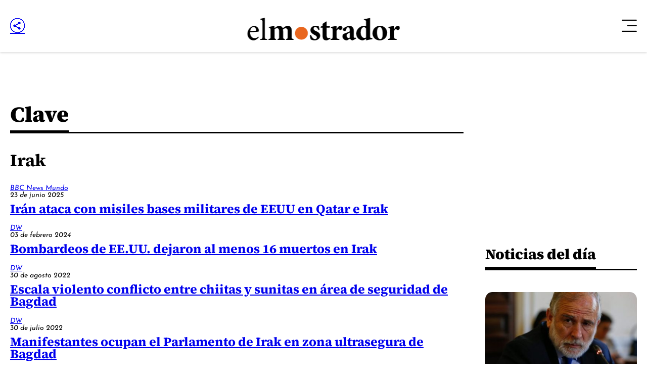

--- FILE ---
content_type: text/html; charset=utf-8
request_url: https://www.google.com/recaptcha/api2/aframe
body_size: 270
content:
<!DOCTYPE HTML><html><head><meta http-equiv="content-type" content="text/html; charset=UTF-8"></head><body><script nonce="rMzU6frr8Mq6F7BvtM3ARw">/** Anti-fraud and anti-abuse applications only. See google.com/recaptcha */ try{var clients={'sodar':'https://pagead2.googlesyndication.com/pagead/sodar?'};window.addEventListener("message",function(a){try{if(a.source===window.parent){var b=JSON.parse(a.data);var c=clients[b['id']];if(c){var d=document.createElement('img');d.src=c+b['params']+'&rc='+(localStorage.getItem("rc::a")?sessionStorage.getItem("rc::b"):"");window.document.body.appendChild(d);sessionStorage.setItem("rc::e",parseInt(sessionStorage.getItem("rc::e")||0)+1);localStorage.setItem("rc::h",'1769371055577');}}}catch(b){}});window.parent.postMessage("_grecaptcha_ready", "*");}catch(b){}</script></body></html>

--- FILE ---
content_type: application/javascript; charset=utf-8
request_url: https://fundingchoicesmessages.google.com/f/AGSKWxWCTV8rKdldtotaA7IuY3M5KhEojjJtMqG4FsuoXzLB5ZpU4ieJ-db0urRDSErBtjINw52WwW4j74JWr0kBQukib8MXzrTKUpLigXoZ1hCWreHhA_DAFyT0n4l5vrmpbCW6nUNiUCt9FUgnCsSqLDrpL9BID1iOmCYedVdlNWJXw9TM13Y4fu83dIlE/__336x280_/adbtr._ad1b./ads/rotate_/advalue_
body_size: -1291
content:
window['b4b1c9c7-4404-48ce-8d2d-b7dd9b70bf24'] = true;

--- FILE ---
content_type: application/javascript
request_url: https://www.elmostrador.cl/_templates/desktop/includes/js/functionalities.js?v=1.0.0.87
body_size: 7762
content:
var blank_space = "&#8203;";

const queryString = window.location.search;

const urlParams = new URLSearchParams(queryString);

//TIPOS DE PAGINAS
//single_page
//category_page
//home_page
//page_page (las paginas)
//search_page

//YA NO SE OCUPA, AHORA SE GENERA EN EL CMS
var __excluded_categories = [
    {
        slug        : "el-semanal",
        excluded_in : {
            teads : [
                "single_page"
            ],
            latinon : [
                "single_page",
                "search_page",
                "category_page"
            ],
            google_ads : [
                "single_page",
                "category_page",
                "search_page"
            ]
        },
        no_excluded : {
            google_ads : {
                "/3234986/caja_1_desktop" : [],
                "/3234986/caja_1_mobile" : [],
            }
        }
    },
    {
        slug        : "cultivate",
        excluded_in : {
            teads : [
                "single_page"
            ],
            latinon : [
                "single_page",
                "search_page",
                "category_page"
            ],
            google_ads : [
                "single_page",
                "category_page",
                "search_page"
            ]
        },
        no_excluded : {
            google_ads : {
                "/3234986/caja_1_desktop" : [],
                "/3234986/caja_1_mobile" : [],
            }
        }
    },
    {
        slug        : "politica",
        excluded_in : {
            teads : [
                "single_page"
            ],
            latinon : [
                "single_page",
                "search_page",
                "category_page"
            ],
            google_ads : [
                "single_page",
                "category_page",
                "search_page"
            ]
        }
    },
    {
        slug        : "universoparalelo",
        excluded_in : {
            teads : [
                "single_page"
            ],
            latinon : [
                "single_page",
                "search_page",
                "category_page"
            ],
            google_ads : [
                "single_page",
                "category_page",
                "search_page"
            ]
        }
    },
    {
        slug        : "aqui-coquimbo",
        excluded_in : {
            teads : [
                "single_page"
            ],
            latinon : [
                "single_page",
                "search_page",
                "category_page"
            ],
            google_ads : [
                "single_page",
                "category_page",
                "search_page"
            ]
        }
    },
    {
        slug        : "aqui-arica",
        excluded_in : {
            teads : [
                "single_page"
            ],
            latinon : [
                "single_page",
                "search_page",
                "category_page"
            ],
            google_ads : [
                "single_page",
                "category_page",
                "search_page"
            ]
        }
    },
    {
        slug        : "aqui-nuble",
        excluded_in : {
            teads : [
                "single_page"
            ],
            latinon : [
                "single_page",
                "search_page",
                "category_page"
            ],
            google_ads : [
                "single_page",
                "category_page",
                "search_page"
            ]
        }
    },
    {
        slug        : "juego-limpio",
        excluded_in : {
            teads : [
                "single_page"
            ],
            latinon : [
                "single_page",
                "search_page",
                "category_page"
            ],
            google_ads : [
                "single_page",
                "category_page",
                "search_page"
            ]
        }
    },
    {
        slug        : "revista-jengibre",
        excluded_in : {
            teads : [
                "single_page"
            ],
            latinon : [
                "category_page",
                "single_page"
            ]
        }
    },
    {
        slug        : "agenda-pais",
        excluded_in : {
            teads : [
                "single_page"
            ],
            latinon : [
                "category_page",
                "single_page"
            ]
        }
    },
    {
        slug        : "opinion",
        excluded_in : {
            teads : [
                "single_page"
            ],
            latinon : [
                "single_page"
            ]
        }
    },
    {
        slug          : "columnas",
        excluded_in : {
            teads : [
                "single_page"
            ],
            latinon : [
                "single_page"
            ]
        }
    },
    {
        slug          : "cartas",
        excluded_in : {
            teads : [
                "single_page"
            ]
        }
    },
    {
        slug          : "multimedia",
        excluded_in : {
            teads : [
                "single_page"
            ]
        }
    },
];

// ******************************************************
// GET ARGUMENT URL


var getArgumentByName = function(name, url) {
    if (!url) url = window.location.href;
    name = name.replace(/[\[\]]/g, "\\$&");
    var regex = new RegExp("[?&]" + name + "(=([^&#]*)|&|#|$)"),
        results = regex.exec(url);
    if (!results) return null;
    if (!results[2]) return '';
    return decodeURIComponent(results[2].replace(/\+/g, " "));
}
// ******************************************************

function copy_url(event,text){

    event.preventDefault();

    var tempInput = document.createElement('input');
    document.body.appendChild(tempInput);

    url_value = window.location.href;

    if(text){
        url_value = text;
    }


    if (!navigator.clipboard){
        // use old commandExec() way
        tempInput.value = url_value;
        tempInput.select();
        document.execCommand('copy');
        tempInput.parentElement.removeChild(tempInput);
    } else{
        navigator.clipboard.writeText(url_value).then(
            function(){
                //alert("copiado!"); // success 
            })
          .catch(
             function() {
                //alert("err"); // error
          });
    }  

};

function show_post_tags(){


    var $js_post_tags = $(".js_post_tags");
    
    $js_post_tags.each(function( index ) {
        
        $this = $(this);
            
        var source      = $("#tags_posts_template").html();
    
        var template    = Handlebars.compile(source);

        var post_tags = $this.data("tags");

    
        if(!post_tags.length){
            return;
        }

        var html = template({
            post_tags       : post_tags
        });

        $this.replaceWith(html);
    });
}



// ******************************************************
function modal_mas_18()
{
   
      var modal = document.getElementById('modal18');
      if(modal)
      {
            var yesBtn = document.getElementById('yesBtn18');
            var noBtn = document.getElementById('noBtn18');

            yesBtn.addEventListener('click', function(e) {
                e.preventDefault();
                modal.classList.add('u-hidden');
            });
          
            noBtn.addEventListener('click', function(e) {
                e.preventDefault();
                window.location.href = global_domain;
            });      
      } 
}



// ******************************************************
// ABRE UNA VENTANA EMERGENTE
var openWindow = function(url, winHeight, winWidth ) {
    var winTop = (screen.height / 2) - (winHeight / 2);
    var winLeft = (screen.width / 2) - (winWidth / 2);
    window.open( url, 'sharer', 'height='+winHeight+', width='+winWidth+', top=' + ($(window).height() / 2 - 275) + ', left=' + ($(window).width() / 2 - 225) + ', toolbar=0, location=0, menubar=0, directories=0, scrollbars=0');
}
// ******************************************************

// ******************************************************
//COMPARTIR
$(document).on('click', '[data-share-network]', function(e) {
    e.preventDefault();
    openWindow( $(this).attr('href'), 500, 500);
});
// ******************************************************


// ******************************************************
// RESPONSIVE VIDEOS
var setResponsiveVideo = function() {
    var toResponsive  = Array.prototype.join.call(arguments);
    var $toResponsive = $(toResponsive);

    $.each($toResponsive, function(i, el) {
        var $element = $(el);
        var $parent  = $element.parent();

        if (!$parent.hasClass('u-responsive-video') && !$parent.hasClass('live-home-section__content')
            && !$parent.hasClass('the-video__body')
            && !$element.hasClass('vrudopodcast')
        ){
            $element.wrap('<div class="u-responsive-video"></div>');
        }
    });
};
// ******************************************************

var isJson = function(item) {
    item = typeof item !== "string"
        ? JSON.stringify(item)
        : item;

    try {
        item = JSON.parse(item);
    } catch (e) {
        return false;
    }

    if (typeof item === "object" && item !== null) {
        return true;
    }

    return false;
}

function show_related_posts(){


    var $js_related_posts = $(".js_related_posts");
    
    $js_related_posts.each(function( index ) {
        
        $this = $(this);

        if (typeof related_posts == 'undefined' || !isJson(related_posts)) {
            $this.replaceWith("");
            return;
        }
            
        var source      = $("#related_posts_template_v2").html();
    
        var template    = Handlebars.compile(source);

        $limit = global_device == "mobile" ? 2 : related_posts.length;

        while(related_posts.length>$limit){
            related_posts.pop();
        }

        related_posts.forEach(element => {
            if(element.imagen_post==''){
                element.imagen_post = global_placeholder;
            }
            else{
                element.imagen_post = element.imagen_post.replace(global_domain_image,"");//POR SCROLL INFINITO
                element.imagen_post = global_domain_image+element.imagen_post;      
            }
        });
       


        var html = template({
            posts  : related_posts,
            domain : global_domain            
        });

        $this.replaceWith(html);
    });
}

function show_post_authors(){


    var $js_autores_box = $(".js_autores_box");
    
    $js_autores_box.each(function( index ) {
        
        $this = $(this);

        var autores_data = $this.data("json");

        if (!isJson(autores_data)) {
            $this.replaceWith("");
            return;
        }

        autores_data.forEach(element => {
            if(element.imagen=='default'){
                element.imagen = author_image_placeholder;
            }
            else{
                element.imagen = global_domain_image+element.imagen;      
            }
            if(element.occupation==''){
                element.occupation = blank_space;
            }
        });

        var source = null;

        if(autores_data.length>2){
            source      = $("#autores_many_minify_template").html();
        }
        else{
            source      = $("#autores_many_template").html();    
        }

        var template    = Handlebars.compile(source);    

        var html = template({
            autores    : autores_data,
            search_url : global_domain_search          
        });

        $this.replaceWith(html);
    });
}

// ******************************************************
// Autor Newslatters

function show_newslatters_authors() {
    var $js_author_model = $(".js-author-model:not(.loaded)");

    $js_author_model.each(function(index) {
        var $this = $(this);
        $this.addClass("loaded");
        var $js_autores_box = $this.find(".js_author_newslatters");
        var autores_data = $js_autores_box.data("json");
        var autor = $js_autores_box.data("autor");
        var invitado = $js_autores_box.data("invitado");

        if (!isJson(autores_data) || (autor == invitado)) {
            // $this.replaceWith("");
            $this.show(true);
            return;
        }

        var html = '';

        html += '<span style="margin-right: 0.5rem;" >Por:</span>';

        autores_data.forEach(element => {
            var copy = $this.clone(); // Clona el elemento original

            if (element.imagen == 'default') {
                element.imagen = author_image_placeholder;
            } else {
                element.imagen = global_domain_image + element.imagen;
            }
            if (element.occupation == '') {
                element.occupation = blank_space;
            }

            copy.find('.main-about-card__media').attr('href', '/autor/' + element.slug + '/');
            copy.find('.main-about-card__image').attr('src', element.imagen);
            copy.find('.main-about-card__image').attr('alt', element.name);
            copy.find('.main-about-card__permalink').attr('href', '/autor/' + element.slug + '/');
            copy.find('.main-about-card__permalink').text(element.name);
            copy.show(true);

            html += copy.prop('outerHTML'); // Obtén el HTML completo del clon
        });

        $this.replaceWith(html); // Reemplaza el original con el HTML generado
    });
}


// ******************************************************
// ENVIA PETICION DE VISTO

var send_post_count = function(post_id){
    
    if(typeof post_id=='undefined') return false;
    if(typeof global_url_metrics=='undefined') return false;
    if(global_url_metrics=='') return false;

    $.ajax({
        url: global_url_metrics,
        dataType: "json",
        type: 'POST',
        data: {action: "count_post" , post: post_id},
        cache: false,
        // contentType: false,
        // processData: false,
        success: function(data){
        },

        error: function(){
            console.error("Ocurrio un error procesando los datos.");
        }
    });
}

var cargarPublicidad = function(mode) {
    if (!$(".rtb_slot")[0]) return false;
    var window_width = $(window).width();
    if (typeof googletag == 'undefined') return false;

    var parner  = "google_ads";

    googletag.cmd.push(function() {
        $(".rtb_slot:not(.loaded,.only-focus)").each(function() {
            $(this).addClass("loaded");

            var slot = $(this).data("slot");

            var excluded = false;

            switch (global_section) {
                case "single_page":
                    excluded = category_exclude_parner_in_singles(parner,slot);
                    break;
                case "category_page":
                    excluded = category_exclude_parner_in_categories_pages(parner,slot);
                    break;
        
                case "search_page":
                    if(typeof global_page_category_slug != "undefined"){
                        excluded = category_exclude_parner_in_categories_pages(parner,slot);
                    }
                    break;

                case "author_page":
                    excluded = true;
                    break;
            
                default:
                    break;
            }

            if(typeof dfp_metadata.ocultar_publicidad!=="undefined"){
                ocultar_publicidad = dfp_metadata.ocultar_publicidad;
            }

            if ($(this).hasClass('no_scroll')) {
                excluded = true;
            }
        
            ocultar_publicidad_tmp = excluded ? "1" : ocultar_publicidad;

            if(typeof dfp_metadata.post_categories !== "undefined" && slot=="/3234986/header_320x100_mobile"){
                is_cartas_post = dfp_metadata.post_categories.findIndex(object => object.slug === "cartas") !== -1 ? true : false;
                if(is_cartas_post){
                    ocultar_publicidad_tmp = "1";
                }
            }

            if (ocultar_publicidad_tmp == "1") {
                //var $parent = $(this).parent();
                var $parent = $(this).closest('.the-banner');
                if ($parent) {
                    // parent_classes = $parent.attr('class');
                    // if (parent_classes) {
                    //     if (parent_classes.includes("banner")) {
                            $parent.css({
                                'display': 'none',
                            });
                    //     }
                    // }
                }
                else{
                    $(this).css({
                        'display': 'none',
                    });
                }
                return; //EQUIVALENTE A CONTINUE
            }
            // $(this).css({
            //     'margin-top': '20px',
            //     'margin-bottom': '20px',
            //     'margin-left': 'auto',
            //     'margin-right': 'auto'
            // });
            var id = $(this).data("adunit");

            if(typeof dfp_metadata.post_id !="undefined"){
                if(dfp_metadata.post_id!=""){
                    id = id+dfp_metadata.post_id;
                }
            }

            var dimensions = $(this).data("dimensions");
            var min_width = null;
            var valid = true;
            var slot_ads;
            if (typeof $(this).data("min-width") != 'undefined' && $(this).data("min-width") != '') {
                min_width = parseInt($(this).data("min-width"));
            }

            if(typeof id == 'undefined'){
                return false;
            }

            //console.log(id, slot, dimensions, post, category, tags);
            // console.log(document.getElementById(id), typeof document.getElementById(id));
            // SI LA PANTALLA ES MENOR/IGUAL AL ANCHO MINIMO ESTABLECIDO, SETEAMOS EN FALSE
            if (min_width != null && window_width <= min_width) {
                valid = false;
            }
            // SI EL ID YA ESTA EN EL SITIO
            if (document.getElementById(id) != null) {
                valid = false;
            }
            if (valid == true) {
                // Create a div for the slot
                var slotDiv = document.createElement('div');
                slotDiv.id = id; // Id must be the same as slotName
                $(this).html(slotDiv);
                slot_ads = googletag.defineSlot(slot, dimensions, id);

                var section = $(this).data("section");

                if(typeof section !== 'undefined'){
                    section = section.replace(/-/g, "_");
                    section = section+"_"+global_device;
                    slot_ads.setTargeting('Sección',section);
                    // slot_ads.setTargeting('seccion',section);
                }

                //SI ES NOTA, AGREGAMOS EL ID,CATEGORIAS Y TAGS A LA SECMENTACION
                if(typeof dfp_metadata.post_id !== 'undefined' && dfp_metadata.post_id !=''){

                    //CATEGORIES
                    var categories_targeting_slugs = [];
                    dfp_metadata.post_categories.forEach(function(value,index){
                        categories_targeting_slugs.push(value.slug);
                    });
                    slot_ads.setTargeting('categories',categories_targeting_slugs);

                    //TAGS
                    var tags_targeting_slugs = [];
                    dfp_metadata.post_tags.forEach(function(value,index){
                        tags_targeting_slugs.push(value.slug);
                    });
                    slot_ads.setTargeting('tags',tags_targeting_slugs);

                    //ID
                    slot_ads.setTargeting('post_id',dfp_metadata.post_id);

                }

                slot_ads.setTargeting('device',global_device );

                slot_ads.addService(googletag.pubads());
                
                googletag.pubads().enableSingleRequest();
                googletag.pubads().collapseEmptyDivs(true, true);
                // googletag.pubads().disableInitialLoad();
                googletag.enableServices();

                // googletag.display(id);
                googletag.cmd.push(function() {
                    googletag.display(id);
                });
                // googletag.pubads().refresh([slot_ads]);
            }
        });
    });
}

var category_exclude_parner_in_singles = function(parner,name_ad=null) {

    var index;
    var excluded = false;
    
    if(dfp_metadata.post_categories.length>0){
        
        excluded_categories.every((category) => {
            
            let category_slug = category.slug;

            index = dfp_metadata.post_categories.findIndex(object => object.slug === category_slug);
            if (index !== -1) {
                //PREGUNTAMOS POR LAS EXCLUSIONES
                if (category.excluded_in 
                    && category.excluded_in[parner] 
                    && category.excluded_in[parner].includes(global_section)
                )
                {

                    excluded = true;

                    //PREGUNTAMOS POR LAS ANTIEXCLUSIONES
                    if( name_ad!=null
                        && category.no_excluded
                        && category.no_excluded[parner] 
                        && category.no_excluded[parner][name_ad]
                    ){
                        excluded = false;
                    }

                    //BREAK
                    return false;
                    
                }
            }
            //CONTINUAR ITERACION
            return true
        });
    }

    return excluded;

}

var category_exclude_parner_in_categories_pages = function(parner,name_ad=null) {

    var index;
    var excluded = false;
    
    index = excluded_categories.findIndex(object => object.slug === global_page_category_slug);
    if (index !== -1) {
        let category = excluded_categories[index];

        if (category.excluded_in 
            && category.excluded_in[parner] 
            && category.excluded_in[parner].includes(global_section)
        )
        {

            excluded = true;

            //PREGUNTAMOS POR LAS ANTIEXCLUSIONES
            if( name_ad!=null
                && category.no_excluded
                && category.no_excluded[parner] 
                && category.no_excluded[parner][name_ad]
            ){
                excluded = false;
            }
            
        }
    }



    return excluded;

}

var cargarTeads = function() {

    return;

    var excluded = false;
    
    if(global_section=="single_page"){
        excluded = category_exclude_parner_in_singles("teads");
    }

    if (ocultar_publicidad == "1") {
        excluded = true;
    }

    if(!excluded){
        var el = document.getElementsByTagName("script")[0];
        var s = document.createElement("script");
        s.classList.add("teads");
        s.async = true;
        s.src = "//a.teads.tv/page/114051/tag";
        el.parentNode.insertBefore(s, el);
    }

}

var cargarLatinon = function() {

    return;

    var excluded = false;
    var parner = "latinon";
    
    switch (global_section) {
        case "single_page":
            excluded = category_exclude_parner_in_singles(parner);
            break;
        case "category_page":
            excluded = category_exclude_parner_in_categories_pages(parner);
            break;

        case "search_page":
            if(typeof global_page_category_slug != "undefined"){
                excluded = category_exclude_parner_in_categories_pages(parner);
            }
            break;
    
        default:
            break;
    }

    if (ocultar_publicidad == "1") {
        excluded = true;
    }

    if(!excluded){

        add_in_content_latinon();

        //BUSCAR data-revive-zoneid en el html, eso no esta por js

        var script = document.createElement("script");
        script.src = "//adserver.latinon.com/revive/www/delivery/asyncjs.php";
        script.async = true;
        document.querySelector("body").appendChild(script);
    }

}

// ABRE UNA VENTANA EMERGENTE
var openWindow = function(url, winHeight, winWidth) {
    var winTop = (screen.height / 2) - (winHeight / 2);
    var winLeft = (screen.width / 2) - (winWidth / 2);
    window.open(url, 'sharer', 'height=' + winHeight + ', width=' + winWidth + ', top=' + ($(window).height() / 2 - 275) + ', left=' + ($(window).width() / 2 - 225) + ', toolbar=0, location=0, menubar=0, directories=0, scrollbars=0');
}

var set_date = function() {

    var $js_full_date = $(".js_string_date");

    //var date = new Date(global_date_server);
    var date = new Date();

    var formattedDate = date.toLocaleDateString('es-CL', { weekday: 'long', year: 'numeric', month: 'long', day: 'numeric',timeZone: 'America/Santiago' });
        
    //formattedDate = formattedDate.replace(/^\w/, (c) => c.toLocaleUpperCase());


    $js_full_date.each(function( index ) {
        $this = $(this);
        $this.html(formattedDate);
    });

}

var add_inline_post_content_bag = function(){

    //SI ES DESKTOP NOS SALIMOS

    if(global_device == "desktop"){
        return;
    }

    //SI NO ES NOTA, NOS SALIMOS
    if(typeof dfp_metadata.post_id == "undefined" || !dfp_metadata.post_id){
        return;
    }

    var content_class = "the-single__text";

    var content = document.querySelectorAll("."+content_class);

    if(content.length==0){
        return;
    }

    content = content[0];

    let url = window.location.href;

    //REVISAMOS LAS EXCLUSIONES

    var excludeds_categories = [
        "el-semanal",
        "politica",
        "cultivate",
        "universoparalelo",
        "juego-limpio",
        "aqui-coquimbo",
        "aqui-arica",
        "aqui-nuble",
        "efecto-placebo"
    ];

    //var is_excluded = excludeds_categories.some(key => url.includes('/' + key + '/'));

    var is_excluded = excludeds_categories.some(key => {
        if (url.includes('/' + key + '/')) {
            return true;
        }
    
        if (dfp_metadata.post_categories.length > 0) {
            let index = dfp_metadata.post_categories.findIndex(object => object.slug === key);
            if (index !== -1) {
                return true;
            }
        }
    
        return false;
    });

    if(is_excluded){
        return;
    }

    //LOS STYLES DEBEN LLAMARSE TAL CUAL LAS PROPIEDADES CSS

    var data_categories_bag = {
        "cultura" : {
            img : "cultura.svg",
            frase : "Encuentra más de Cultura aquí",
            url   : "/cultura/",
            styles : {
                "background-color" : "#FFECCF",
                "border" : "1px #FFC671 dashed",
                "border-radius" : "5px"
            },
        },
        "agenda-pais" : {
            img : "agenda-pais.svg",
            frase : "Encuentra más de contenido de Agenda País aquí",
            url   : "/agenda-pais/",
            styles : {
                "background-color" : "#E2E9FF",
                "border" : "1px #7894F6 dashed",
                "border-radius" : "5px"
            },
        },
        "revista-jengibre" : {
            img : "jengibre.svg",
            frase : "Encuentra más de contenido de Jengibre aquí",
            url   : "/revista-jengibre/",
            styles : {
                "background-color" : "#FFEAC0",
                "border" : "1px #FFAD81 dashed",
                "border-radius" : "5px"
            },
        },
        "braga" : {
            img : "braga.svg",
            frase : "Encuentra más de Braga aquí",
            url   : "/braga/",
            styles : {
                "background-color" : "#FAEBFF",
                "border" : "1px #EAACFF dashed",
                "border-radius" : "5px"
            },
        },
        "datos-utiles" : {
            img : "datos-utiles.svg",
            frase : "Revisa más Datos útiles aquí",
            url   : "/datos-utiles/",
            styles : {
                "background-color" : "#ECF1FF",
                "border" : "1px #BECFFF dashed",
                "border-radius" : "5px"
            },
        },
        "multimedia" : {
            img : "multimedia.svg",
            frase : "Sigue más contenido de Multimedia aquí",
            url   : "/noticias/multimedia/",
            styles : {
                "background-color" : "#000000",
                "border-radius" : "5px"
            },
        },
        "mercados" : {
            img : "mercados.svg",
            frase : "Encuentra más de Mercados aquí",
            url   : "/mercados/",
            styles : {
                "background-color" : "#EFFFEF",
                "border-radius" : "5px"
            },
        },
        "mundo" : {
            img : "mundo.svg",
            frase : "Encuentra más de Mundo aquí",
            url   : "/noticias/mundo/",
            styles : {
                "background-color" : "#F1F1FF",
                "border-radius" : "5px"
            },
        },
        "tendencias" : {
            img : "tendencias.svg",
            frase : "Encuentra más de tendencias aquí",
            url   : "/tendencias/",
            styles : {
                "background-color" : "#FFE3EA",
                "border" : "1px #FFB7C8 dashed",
                "border-radius" : "5px"
            },
        },
        "pais" : {
            img : "pais.svg",
            frase : "Encuentra más de País aquí",
            url   : "/noticias/pais/",
            styles : {
                "background-color" : "#ECF1FF",
                "border-radius" : "5px"
            },
        },
        "deportes" : {
            img : "deportes.svg",
            frase : "Encuentra más de Deportes aquí",
            url   : "/noticias/deportes/",
            styles : {
                "background-color" : "#FFE3EA",
                "border-radius" : "5px",
                "border" : "1px #FFB7C8 dashed"
            },
        }
    };

    //REVISAMOS SI LA NOTA DEBE MOSTRAR ESTE ELEMENTO

    let category_bag = null;
    let bag_key = null;

    for (let key in data_categories_bag) {
        if (url.includes('/' + key + '/')) {
            category_bag = data_categories_bag[key];
            bag_key = key;
            break;
        }

        if(dfp_metadata.post_categories.length>0){
            let index = dfp_metadata.post_categories.findIndex(object => object.slug === key);
            if (index !== -1) {
                category_bag = data_categories_bag[key];
                bag_key = key;
                break;
            }
        }

    }

    //SINO HICIMOS MATCH, NOS SALIMOS
    if(!category_bag){
        return;
    }

    let paras = document.querySelectorAll('.' + content_class + ' > p:not(:empty), .' + content_class + ' > div:not(:empty)');

    if(paras.length>0){

        var wrapper_div = document.createElement("div");
        wrapper_div.classList.add("the-common-center", "common:margin-top-30");

        var  new_anchor = document.createElement("a");

        new_anchor.classList.add("seguir-leyendo-"+bag_key);

        wrapper_div.appendChild(new_anchor);

        new_anchor.href = category_bag.url;

        var  new_bag = document.createElement("img");

        new_bag.alt = category_bag.frase;

        var version_img = "?v=2";
        new_bag.src = global_relative_templates+"/includes/img/inline_content/bags/"+category_bag.img+version_img;

        let styles = category_bag.styles;
        for (let prop in styles) {
            new_bag.style[prop] = styles[prop];
        }
        new_bag.style.padding  = "8px 5px";
        new_bag.style.marginBottom = "1.5rem";

        new_anchor.appendChild(new_bag);

        position_index = 3;// X + 1

        if (paras[position_index] && paras[position_index].parentNode === content) {
            content.insertBefore(wrapper_div, paras[position_index]);
        }  
        else{
            content.append(wrapper_div);
        }

    }
}

var add_in_content_latinon = function(){

    var content_class = "d-the-single-wrapper__text";

    var content = document.querySelectorAll("."+content_class);

    if(content.length==0){
        return;
    }


    content = content[0];

    let paras = document.querySelectorAll('.' + content_class + ' > p:not(:empty), .' + content_class + ' > div:not(:empty)');

    if (paras.length > 0) {


        // Crear el elemento script
        let script = document.createElement("script");
        script.setAttribute("async", "");
        script.setAttribute("id", "AV6717d46ec65343af2b078674");
        script.setAttribute("type", "text/javascript");
        script.setAttribute("src", "https://tg1.aniview.com/api/adserver/spt?AV_TAGID=6717d46ec65343af2b078674&AV_PUBLISHERID=5d31fb2628a06116ff22aef3");

        position_index = 2;// X + 1

        if (paras[position_index] && paras[position_index].parentNode === content) {
            content.insertBefore(script, paras[position_index]);
        }  
        else{
            content.append(script);
        }
        
    }

}


var audima_http = function(){

    try { return new XMLHttpRequest(); }
    catch (error) { console.log(error) }
    try { return new ActiveXObject("Msxml2.XMLHTTP"); }
    catch (error) { console.log(error) }
    try { return new ActiveXObject("Microsoft.XMLHTTP"); }
    catch (error) { console.log(error) }
    throw new Error("Could not create HTTP request object.");

}

var audima_ads = function(){

    const placements = document.querySelectorAll('.audima_ad:not(.loaded)');

    placements.forEach(function (placement) {

        placement.innerHTML = '';

        const frame = document.createElement('iframe');
        frame.border = 0;
        frame.frameBorder = 0;
        frame.width = 320;
        frame.height = 50;
        placement.appendChild(frame);

        const request = audima_http();
        request.open("GET", "https://audima.co/dfp_frame_new.txt", true);
        request.send(null);

        request.onreadystatechange = function () {
            if (request.readyState === 4) {
                const doc = frame.contentWindow.document;
                doc.open("text/html");
                doc.write(request.responseText);
                doc.close();

                // Marcar el elemento como procesado
                placement.classList.add('loaded');
            }
        };
    });

}

var onLoadPost = function(mode = "initial") {

    modal_mas_18();

    $(document).on('click', '[data-share-network]', function(e) {
        e.preventDefault();
        openWindow($(this).attr('href'), 500, 500);
    });

    show_post_authors();
    show_newslatters_authors();

    add_inline_post_content_bag();

    show_post_tags();
    show_related_posts();

    // RESPONSIVE VIDEO
    setResponsiveVideo('iframe[src*="vimeo"]', 'video', 'audio', 'iframe[src*=docdroid]');

    cargarPublicidad();

    audima_ads();

    if(mode=="initial"){
        cargarTeads();
        cargarLatinon();
        send_post_count(dfp_metadata.post_id);
    }

}

$(function() {

    if(global_section == "single_page"){
        onLoadPost();   
    }

    if(window.location.href.indexOf("/autor/") !== -1){
        global_section='author_page';
    }

    set_date();
   

    if(global_section!="single_page"){
        cargarPublicidad();
    }

    //LA LLAMADA EN SINGLES ESTA EN onLoadPost
    var latinonLocations = [
        "category_page",
        "search_page"
    ]

    if(latinonLocations.includes(global_section)){
        cargarLatinon();
    }
    

    // BUSCADOR
    $( ".main-header-form" ).submit(function( event ) {
        event.preventDefault();

        $this = $(this);
        
        var search    = $this.find('.main-header-form__input').val();
        search        = search.replace(/á/g,'a');
        search        = search.replace(/é/g,'e');
        search        = search.replace(/í/g,'i');
        search        = search.replace(/ó/g,'o');
        search        = search.replace(/ú/g,'u');
        search        = search.replace(/Á/g,'A');
        search        = search.replace(/É/g,'E');
        search        = search.replace(/Í/g,'I');
        search        = search.replace(/Ó/g,'O');
        search        = search.replace(/Ú/g,'U');
        search        = search.replace(/ñ/g,'n');
        search        = search.replace(/Ñ/g,'N');
        search        = search.replace(/"/g,' ');
        location.href = global_domain+'/search/'+encodeURIComponent(search)+'/';
    });

});

